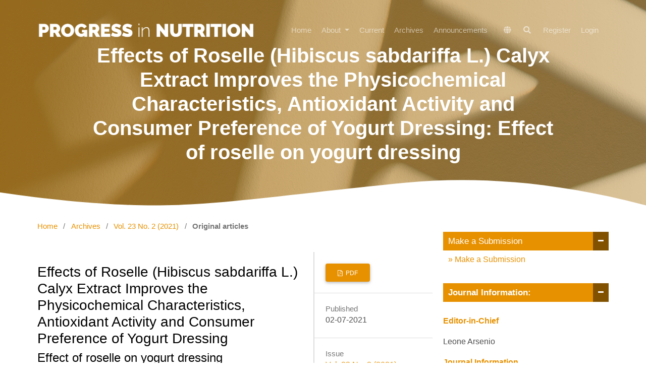

--- FILE ---
content_type: text/html; charset=utf-8
request_url: https://www.mattioli1885journals.com/index.php/progressinnutrition/article/view/8792
body_size: 12846
content:
<!DOCTYPE html>
<html lang="en" xml:lang="en">
<head>
	<meta charset="utf-8">
	<meta name="viewport" content="width=device-width, initial-scale=1.0">
	<title>
		Effects of Roselle (Hibiscus sabdariffa L.) Calyx Extract Improves the Physicochemical Characteristics, Antioxidant Activity and Consumer Preference of Yogurt Dressing: Effect of roselle on yogurt dressing
							| Progress in Nutrition
			</title>

	
<meta name="generator" content="Open Journal Systems 3.4.0.8">
<link rel="schema.DC" href="https://purl.org/dc/elements/1.1/" />
<meta name="DC.Creator.PersonalName" content="So Yeon  Shin"/>
<meta name="DC.Creator.PersonalName" content="Hyeonbin Oh"/>
<meta name="DC.Creator.PersonalName" content="Ki Youeng  Joung"/>
<meta name="DC.Creator.PersonalName" content="Si Yeon  Kim"/>
<meta name="DC.Creator.PersonalName" content="Young Soon Kim"/>
<meta name="DC.Date.created" scheme="ISO8601" content="2021-07-02"/>
<meta name="DC.Date.dateSubmitted" scheme="ISO8601" content="2019-08-21"/>
<meta name="DC.Date.issued" scheme="ISO8601" content="2021-07-02"/>
<meta name="DC.Date.modified" scheme="ISO8601" content="2021-07-02"/>
<meta name="DC.Description" xml:lang="en" content="Roselle (Hibiscus sabdariffa L.) calyx is rich in anthocyanins, organic acids, and other phenolic compounds. In the present study, Roselle calyx extracts at varying concentrations were used as supplement in yogurt dressing, and physiochemical characteristics, antioxidant activity, and consumer preference were investigated. Control yogurt dressing was made with lemon juice, and four samples were prepared with different concentrations of Roselle calyx extracts (5 g/100 mL, 10 g/100 mL, 15 g/100 mL, and 20 g/100 mL). As the concentration of the Roselle calyx extract supplement increased, the pH of the dressing decreased. Higher concentration of Roselle calyx extract supplement resulted in increased total soluble solids content, viscosity, redness, and total polyphenol and flavonoid content of the dressing. ABTS and DPPH radical scavenging activity increased with increasing concentration of the added extract. Consumer preference test rated dressings made with 15 g/100 mL and 20 g/100 mL of Roselle calyx extracts with higher scores than control. Our results suggest 15 g/100 mL ~ 20 g/100 mL of Roselle calyx extract as the optimal concentration for preparation of yogurt dressing. Roselle calyx as a natural pigment and antioxidant is a useful ingredient in food industry."/>
<meta name="DC.Format" scheme="IMT" content="application/pdf"/>
<meta name="DC.Identifier" content="8792"/>
<meta name="DC.Identifier.pageNumber" content="e2021065"/>
<meta name="DC.Identifier.DOI" content="10.23751/pn.v23i2.8792"/>
<meta name="DC.Identifier.URI" content="https://www.mattioli1885journals.com/index.php/progressinnutrition/article/view/8792"/>
<meta name="DC.Language" scheme="ISO639-1" content="en"/>
<meta name="DC.Rights" content="Copyright (c) 2020 Progress in Nutrition"/>
<meta name="DC.Source" content="Progress in Nutrition"/>
<meta name="DC.Source.ISSN" content="1129-8723"/>
<meta name="DC.Source.Issue" content="2"/>
<meta name="DC.Source.Volume" content="23"/>
<meta name="DC.Source.URI" content="https://www.mattioli1885journals.com/index.php/progressinnutrition"/>
<meta name="DC.Subject" xml:lang="en" content="antioxidant activity, consumer preference test, quality, roselle calyx extract, yogurt dressing,"/>
<meta name="DC.Title" content="Effects of Roselle (Hibiscus sabdariffa L.) Calyx Extract Improves the Physicochemical Characteristics, Antioxidant Activity and Consumer Preference of Yogurt Dressing: Effect of roselle on yogurt dressing"/>
<meta name="DC.Type" content="Text.Serial.Journal"/>
<meta name="DC.Type.articleType" content="Original articles"/>
<meta name="gs_meta_revision" content="1.1"/>
<meta name="citation_journal_title" content="Progress in Nutrition"/>
<meta name="citation_journal_abbrev" content="Progr Nutr"/>
<meta name="citation_issn" content="1129-8723"/> 
<meta name="citation_author" content="So Yeon  Shin"/>
<meta name="citation_author_institution" content="Department of Food and Nutrition, Korea University"/>
<meta name="citation_author" content="Hyeonbin Oh"/>
<meta name="citation_author_institution" content="Department of Food and Nutrition, Korea University"/>
<meta name="citation_author" content="Ki Youeng  Joung"/>
<meta name="citation_author_institution" content="Department of Food and Nutrition, Korea University"/>
<meta name="citation_author" content="Si Yeon  Kim"/>
<meta name="citation_author_institution" content="Department of Food and Nutrition, Korea University"/>
<meta name="citation_author" content="Young Soon Kim"/>
<meta name="citation_author_institution" content="Department of Food and Nutrition, Korea University"/>
<meta name="citation_title" content="Effects of Roselle (Hibiscus sabdariffa L.) Calyx Extract Improves the Physicochemical Characteristics, Antioxidant Activity and Consumer Preference of Yogurt Dressing: Effect of roselle on yogurt dressing"/>
<meta name="citation_language" content="en"/>
<meta name="citation_date" content="2021/07/02"/>
<meta name="citation_volume" content="23"/>
<meta name="citation_issue" content="2"/>
<meta name="citation_firstpage" content="e2021065"/>
<meta name="citation_lastpage" content="e2021065"/>
<meta name="citation_doi" content="10.23751/pn.v23i2.8792"/>
<meta name="citation_abstract_html_url" content="https://www.mattioli1885journals.com/index.php/progressinnutrition/article/view/8792"/>
<meta name="citation_abstract" xml:lang="en" content="Roselle (Hibiscus sabdariffa L.) calyx is rich in anthocyanins, organic acids, and other phenolic compounds. In the present study, Roselle calyx extracts at varying concentrations were used as supplement in yogurt dressing, and physiochemical characteristics, antioxidant activity, and consumer preference were investigated. Control yogurt dressing was made with lemon juice, and four samples were prepared with different concentrations of Roselle calyx extracts (5 g/100 mL, 10 g/100 mL, 15 g/100 mL, and 20 g/100 mL). As the concentration of the Roselle calyx extract supplement increased, the pH of the dressing decreased. Higher concentration of Roselle calyx extract supplement resulted in increased total soluble solids content, viscosity, redness, and total polyphenol and flavonoid content of the dressing. ABTS and DPPH radical scavenging activity increased with increasing concentration of the added extract. Consumer preference test rated dressings made with 15 g/100 mL and 20 g/100 mL of Roselle calyx extracts with higher scores than control. Our results suggest 15 g/100 mL ~ 20 g/100 mL of Roselle calyx extract as the optimal concentration for preparation of yogurt dressing. Roselle calyx as a natural pigment and antioxidant is a useful ingredient in food industry."/>
<meta name="citation_keywords" xml:lang="en" content="antioxidant activity, consumer preference test, quality, roselle calyx extract, yogurt dressing,"/>
<meta name="citation_pdf_url" content="https://www.mattioli1885journals.com/index.php/progressinnutrition/article/download/8792/9275"/>
<link rel="alternate" type="application/atom+xml" href="https://www.mattioli1885journals.com/index.php/progressinnutrition/gateway/plugin/WebFeedGatewayPlugin/atom">
<link rel="alternate" type="application/rdf+xml" href="https://www.mattioli1885journals.com/index.php/progressinnutrition/gateway/plugin/WebFeedGatewayPlugin/rss">
<link rel="alternate" type="application/rss+xml" href="https://www.mattioli1885journals.com/index.php/progressinnutrition/gateway/plugin/WebFeedGatewayPlugin/rss2">
	<link rel="stylesheet" href="https://www.mattioli1885journals.com/index.php/progressinnutrition/$$$call$$$/page/page/css?name=stylesheetless" type="text/css" /><style type="text/css">.hero-section { background: center / cover no-repeat url("https://www.mattioli1885journals.com/public/journals/7/homepageImage_en.jpg");}</style><link rel="stylesheet" href="https://www.mattioli1885journals.com/index.php/progressinnutrition/$$$call$$$/page/page/css?name=stylesheetless_new" type="text/css" /><link rel="stylesheet" href="https://www.mattioli1885journals.com/index.php/progressinnutrition/$$$call$$$/page/page/css?name=stylesheet" type="text/css" /><link rel="stylesheet" href="https://www.mattioli1885journals.com/lib/pkp/styles/fontawesome/fontawesome.css?v=3.4.0.8" type="text/css" /><link rel="stylesheet" href="https://www.mattioli1885journals.com/plugins/themes/material/vendor/fontawesome/css/all.min.css?v=3.4.0.8" type="text/css" /><link rel="stylesheet" href="https://www.mattioli1885journals.com/plugins/themes/material/vendor/mdb/css/mdb.min.css?v=3.4.0.8" type="text/css" /><link rel="stylesheet" href="https://www.mattioli1885journals.com/plugins/themes/material/vendor/aos/aos.css?v=3.4.0.8" type="text/css" /><link rel="stylesheet" href="https://www.mattioli1885journals.com/plugins/themes/material/vendor/swiper/swiper-bundle.min.css?v=3.4.0.8" type="text/css" /><link rel="stylesheet" href="https://www.mattioli1885journals.com/index.php/progressinnutrition/$$$call$$$/page/page/css?name=my-custom-layout-new" type="text/css" /><link rel="stylesheet" href="https://www.mattioli1885journals.com/plugins/generic/onlineFirst/css/paginationStyle.css?v=3.4.0.8" type="text/css" /><link rel="stylesheet" href="https://www.mattioli1885journals.com/plugins/generic/citations/css/citations.css?v=3.4.0.8" type="text/css" /><link rel="stylesheet" href="https://www.mattioli1885journals.com/plugins/generic/doiInSummary/styles/doi.css?v=3.4.0.8" type="text/css" /><link rel="stylesheet" href="https://www.mattioli1885journals.com/plugins/generic/webOfScience/styles/wos.css?v=3.4.0.8" type="text/css" /><link rel="stylesheet" href="https://www.mattioli1885journals.com/plugins/generic/citationStyleLanguage/css/citationStyleLanguagePlugin.css?v=3.4.0.8" type="text/css" />


</head>

<body class="pkp_page_article pkp_op_view has_site_logo" dir="ltr">

	<!-- ======= Header ======= -->
	<header id="header" class="fixed-top d-flex align-items-center">
  		    <div class="container d-flex justify-content-between align-items-center">
    	<div class="logo">
    						<a href="https://www.mattioli1885journals.com/index.php/progressinnutrition/index" class="navbar-brand _is_img">
					<img
						src="https://www.mattioli1885journals.com/public/journals/7/pageHeaderLogoImage_en.png"
						width="2000"
						height="313"
													alt="ss"
												class="img-fluid"
						>
				</a>
					</div>

		<nav id="navbar" class="navbar navbar-dark flex-row shadow-0">
			
											<ul id="_navigationPrimary" class="_pkp_navigation_primary navbar-nav ml-auto">

								<li class=" nav-item">
														<a href="https://www.mattioli1885journals.com/index.php/progressinnutrition/index" class="nav-link">
						Home
					</a>
							</li>
								<li class=" nav-item">
									<div class="dropdown">
						<a
							href="https://www.mattioli1885journals.com/index.php/progressinnutrition/about"
							class="dropdown-toggle nav-link"
							type="button"
							id="_navigationPrimary"
							data-mdb-toggle="dropdown"
							aria-expanded="false" >
							About
						</a>
						<ul
							class="dropdown-menu dropdown-menu-xxl-end dropdown-menu-light"
							aria-labelledby="_navigationPrimary">
																								<li class="">
										<a
											href="https://www.mattioli1885journals.com/index.php/progressinnutrition/about"
											class="dropdown-item">
											About the Journal
										</a>
									</li>
																																<li class="">
										<a
											href="https://www.mattioli1885journals.com/index.php/progressinnutrition/publicationfee"
											class="dropdown-item">
											Article Processing Charge (APC)
										</a>
									</li>
																																<li class="">
										<a
											href="https://www.mattioli1885journals.com/index.php/progressinnutrition/about/submissions"
											class="dropdown-item">
											Submissions
										</a>
									</li>
																																<li class="">
										<a
											href="https://www.mattioli1885journals.com/index.php/progressinnutrition/Publons"
											class="dropdown-item">
											For Reviewers Publons
										</a>
									</li>
																																<li class="">
										<a
											href="http://mattioli1885journals.com/index.php/progressinnutrition/about/submissions"
											class="dropdown-item">
											Guidelines
										</a>
									</li>
																																<li class="">
										<a
											href="https://www.mattioli1885journals.com/index.php/progressinnutrition/about/editorialTeam"
											class="dropdown-item">
											Editorial Team
										</a>
									</li>
																																<li class="">
										<a
											href="https://www.mattioli1885journals.com/index.php/progressinnutrition/about/contact"
											class="dropdown-item">
											Contact
										</a>
									</li>
																					</ul>
					</div>
							</li>
								<li class=" nav-item">
														<a href="https://www.mattioli1885journals.com/index.php/progressinnutrition/issue/current" class="nav-link">
						Current
					</a>
							</li>
								<li class=" nav-item">
														<a href="https://www.mattioli1885journals.com/index.php/progressinnutrition/issue/archive" class="nav-link">
						Archives
					</a>
							</li>
								<li class=" nav-item">
														<a href="https://www.mattioli1885journals.com/index.php/progressinnutrition/announcement" class="nav-link">
						Announcements
					</a>
							</li>
			</ul>

			
      	</nav><!-- .navbar -->

      	<nav class="navbar navbar-expand-lg navbar-dark scrolling-navbar d-flex flex-column shadow-0">
			<div class="container">
				<div class="navbar-collapse d-flex justify-content-end">
					
<ul class="navbar-nav mr-auto flex-row ">
		<li class="nav-item ">
		<div class="dropdown">
							<a href="#" class="nav-link" type="button" id="dropdownSidebar" data-mdb-toggle="dropdown" aria-expanded="false">
					<i class="fas fa-globe"></i>
				</a>
						<ul class="dropdown-menu dropdown-menu-xxl-end dropdown-menu-light" aria-labelledby="dropdownSidebar">
									<li class="locale_0" lang="0">
						<a href="https://www.mattioli1885journals.com/index.php/progressinnutrition/user/setLocale?source=%2Findex.php%2Fprogressinnutrition%2Farticle%2Fview%2F8792" class="dropdown-item">
							en
						</a>
					</li>
							</ul>
		</div>
	</li>

		<li class=" nav-item">
					<a href="https://www.mattioli1885journals.com/index.php/progressinnutrition/search" class="nav-link mx-1">
				<i class="fas fa-search"></i>
			</a>
			</li>
</ul>											<ul id="_navigationUser" class="_pkp_navigation_user flex-row justify-content-end navbar-nav ml-auto">

								<li class="profile px-2 px-md-0 nav-item">
														<a href="https://www.mattioli1885journals.com/index.php/progressinnutrition/user/register" class="nav-link">
						Register
					</a>
							</li>
								<li class="profile px-2 px-md-0 nav-item">
														<a href="https://www.mattioli1885journals.com/index.php/progressinnutrition/login" class="nav-link">
						Login
					</a>
							</li>
										</ul>

				</div>
			</div>
		</nav>
      	<button
    type="button"
    class="navbar-toggler text-white d-lg-none"
    data-mdb-toggle="modal"
    data-mdb-target="#exampleModal">
	<i class="fas fa-bars"></i>
</button>

<!-- Modal -->
<div class="modal fade" id="exampleModal" tabindex="-1" aria-labelledby="exampleModalLabel" aria-hidden="true">
	<div class="modal-dialog">
		<div class="modal-content">
			<div class="modal-header">
				<h5 class="modal-title" id="exampleModalLabel"></h5>
				<button type="button" class="btn-close" data-mdb-dismiss="modal" aria-label="Close"></button>
			</div>
			<div class="modal-body">
	      		<div>
		      		
																	<ul id="_navigationPrimary" class="_pkp_navigation_primary d-block navbar-nav ml-auto">

								<li class="text-dark nav-item">
														<a href="https://www.mattioli1885journals.com/index.php/progressinnutrition/index" class="nav-link">
						Home
					</a>
							</li>
								<li class="text-dark nav-item">
									<div class="dropdown">
						<a
							href="https://www.mattioli1885journals.com/index.php/progressinnutrition/about"
							class="dropdown-toggle nav-link"
							type="button"
							id="_navigationPrimary"
							data-mdb-toggle="dropdown"
							aria-expanded="false" >
							About
						</a>
						<ul
							class="dropdown-menu dropdown-menu-xxl-end dropdown-menu-light"
							aria-labelledby="_navigationPrimary">
																								<li class="text-dark">
										<a
											href="https://www.mattioli1885journals.com/index.php/progressinnutrition/about"
											class="dropdown-item">
											About the Journal
										</a>
									</li>
																																<li class="text-dark">
										<a
											href="https://www.mattioli1885journals.com/index.php/progressinnutrition/publicationfee"
											class="dropdown-item">
											Article Processing Charge (APC)
										</a>
									</li>
																																<li class="text-dark">
										<a
											href="https://www.mattioli1885journals.com/index.php/progressinnutrition/about/submissions"
											class="dropdown-item">
											Submissions
										</a>
									</li>
																																<li class="text-dark">
										<a
											href="https://www.mattioli1885journals.com/index.php/progressinnutrition/Publons"
											class="dropdown-item">
											For Reviewers Publons
										</a>
									</li>
																																<li class="text-dark">
										<a
											href="http://mattioli1885journals.com/index.php/progressinnutrition/about/submissions"
											class="dropdown-item">
											Guidelines
										</a>
									</li>
																																<li class="text-dark">
										<a
											href="https://www.mattioli1885journals.com/index.php/progressinnutrition/about/editorialTeam"
											class="dropdown-item">
											Editorial Team
										</a>
									</li>
																																<li class="text-dark">
										<a
											href="https://www.mattioli1885journals.com/index.php/progressinnutrition/about/contact"
											class="dropdown-item">
											Contact
										</a>
									</li>
																					</ul>
					</div>
							</li>
								<li class="text-dark nav-item">
														<a href="https://www.mattioli1885journals.com/index.php/progressinnutrition/issue/current" class="nav-link">
						Current
					</a>
							</li>
								<li class="text-dark nav-item">
														<a href="https://www.mattioli1885journals.com/index.php/progressinnutrition/issue/archive" class="nav-link">
						Archives
					</a>
							</li>
								<li class="text-dark nav-item">
														<a href="https://www.mattioli1885journals.com/index.php/progressinnutrition/announcement" class="nav-link">
						Announcements
					</a>
							</li>
			</ul>

					
				</div>

				<hr/>

				<div>
					
<ul class="navbar-nav mr-auto flex-row d-block">
		<li class="nav-item mx-0">
		<div class="dropdown">
							<a href="#" class="nav-link dropdown-toggle" type="button" id="dropdownSidebar" data-mdb-toggle="dropdown" aria-expanded="false">
					Language
				</a>
						<ul class="dropdown-menu dropdown-menu-xxl-end dropdown-menu-light" aria-labelledby="dropdownSidebar">
									<li class="locale_0" lang="0">
						<a href="https://www.mattioli1885journals.com/index.php/progressinnutrition/user/setLocale?source=%2Findex.php%2Fprogressinnutrition%2Farticle%2Fview%2F8792" class="dropdown-item">
							en
						</a>
					</li>
							</ul>
		</div>
	</li>

		<li class="mx-0 nav-item">
					<a href="https://www.mattioli1885journals.com/index.php/progressinnutrition/search" class="nav-link">
				Search
			</a>
			</li>
</ul>											<ul id="_navigationUser" class="_pkp_navigation_user d-block navbar-nav ml-auto">

								<li class="profile text-dark nav-item">
														<a href="https://www.mattioli1885journals.com/index.php/progressinnutrition/user/register" class="nav-link">
						Register
					</a>
							</li>
								<li class="profile text-dark nav-item">
														<a href="https://www.mattioli1885journals.com/index.php/progressinnutrition/login" class="nav-link">
						Login
					</a>
							</li>
										</ul>

				</div>
			</div>
			<div class="modal-footer">
				
			</div>
		</div>
	</div>
</div>    </div>
  </header><!-- End Header -->

  


		
		<div class="mainWrapper">
	<main class="" role="main">
		<a id="pkp_content_main"></a>

				
			<section class="hero-section inner-page">
			  <div class="wave">

			    <svg width="1920px" height="90px" viewBox="0 0 1920 90" version="1.1" xmlns="http://www.w3.org/2000/svg" xmlns:xlink="http://www.w3.org/1999/xlink">
			      <g id="Page-1" stroke="none" stroke-width="1" fill="none" fill-rule="evenodd">
			        <g id="Apple-TV" transform="translate(0.000000, -402.000000)" fill="#FFFFFF">
			          <path d="M0,439.134243 C175.04074,464.89273 327.944386,477.771974 458.710937,477.771974 C654.860765,477.771974 870.645295,442.632362 1205.9828,410.192501 C1429.54114,388.565926 1667.54687,411.092417 1920,477.771974 L1920,667 L1017.15166,667 L0,667 L0,439.134243 Z" id="Path"></path>
			        </g>
			      </g>
			    </svg>

			  </div>

			  <div class="container">
			    <div class="row align-items-center">
			      <div class="col-12">
			        <div class="row justify-content-center">
			          <div class="col-md-10 text-center hero-text">
			            <h1 data-aos="fade-up" data-aos-delay="">Effects of Roselle (Hibiscus sabdariffa L.) Calyx Extract Improves the Physicochemical Characteristics, Antioxidant Activity and Consumer Preference of Yogurt Dressing: Effect of roselle on yogurt dressing</h1>
			            <p class="mb-5" data-aos="fade-up" data-aos-delay="100"></p>
			          </div>
			        </div>
			      </div>
			    </div>
			  </div>

			</section>
		
<div class="page page_article">
			<nav class="cmp_breadcrumbs" role="navigation" aria-label="You are here:">
	<ol>
		<li>
			<a href="https://www.mattioli1885journals.com/index.php/progressinnutrition/index">
				Home
			</a>
			<span class="separator">/</span>
		</li>
		<li>
			<a href="https://www.mattioli1885journals.com/index.php/progressinnutrition/issue/archive">
				Archives
			</a>
			<span class="separator">/</span>
		</li>
					<li>
				<a href="https://www.mattioli1885journals.com/index.php/progressinnutrition/issue/view/765">
					Vol. 23 No. 2 (2021)
				</a>
				<span class="separator">/</span>
			</li>
				<li class="current" aria-current="page">
			<span aria-current="page">
									Original articles
							</span>
		</li>
	</ol>
</nav>
	
		  	 <article class="obj_article_details">

		
	<div class="d-md-flex">
		<div class="main_entry">
			<section class="item">
				<h3 class="page_title">
					Effects of Roselle (Hibiscus sabdariffa L.) Calyx Extract Improves the Physicochemical Characteristics, Antioxidant Activity and Consumer Preference of Yogurt Dressing
				</h3>

									<h4 class="subtitle">
						Effect of roselle on yogurt dressing
					</h4>
							</section> 

							<section class="item authors">
					<h2 class="pkp_screen_reader">Authors</h2>
					<ul class="authors">
											<li>
							<span class="name">
								So Yeon  Shin
							</span>
															<span class="affiliation">
									Department of Food and Nutrition, Korea University
																	</span>
																				</li>
											<li>
							<span class="name">
								Hyeonbin Oh
							</span>
															<span class="affiliation">
									Department of Food and Nutrition, Korea University
																	</span>
																				</li>
											<li>
							<span class="name">
								Ki Youeng  Joung
							</span>
															<span class="affiliation">
									Department of Food and Nutrition, Korea University
																	</span>
																				</li>
											<li>
							<span class="name">
								Si Yeon  Kim
							</span>
															<span class="affiliation">
									Department of Food and Nutrition, Korea University
																	</span>
																				</li>
											<li>
							<span class="name">
								Young Soon Kim
							</span>
															<span class="affiliation">
									Department of Food and Nutrition, Korea University
																	</span>
																				</li>
										</ul>
				</section>
			
						
									<section class="item keywords">
				<h4 class="_label">
										Keywords:
				</h4>
				<span class="value">
											antioxidant activity, consumer preference test, quality, roselle calyx extract, yogurt dressing,									</span>
			</section>
			
										<section class="item abstract">
					<h4 class="_label">Abstract</h4>
					<p>Roselle (<em>Hibiscus sabdariffa</em> L.) calyx is rich in anthocyanins, organic acids, and other phenolic compounds. In the present study, Roselle calyx extracts at varying concentrations were used as supplement in yogurt dressing, and physiochemical characteristics, antioxidant activity, and consumer preference were investigated. Control yogurt dressing was made with lemon juice, and four samples were prepared with different concentrations of Roselle calyx extracts (5 g/100 mL, 10 g/100 mL, 15 g/100 mL, and 20 g/100 mL). As the concentration of the Roselle calyx extract supplement increased, the pH of the dressing decreased. Higher concentration of Roselle calyx extract supplement resulted in increased total soluble solids content, viscosity, redness, and total polyphenol and flavonoid content of the dressing. ABTS and DPPH radical scavenging activity increased with increasing concentration of the added extract. Consumer preference test rated dressings made with 15 g/100 mL and 20 g/100 mL of Roselle calyx extracts with higher scores than control. Our results suggest 15 g/100 mL ~ 20 g/100 mL of Roselle calyx extract as the optimal concentration for preparation of yogurt dressing. Roselle calyx as a natural pigment and antioxidant is a useful ingredient in food industry.</p>
				</section>
			
			

																																															
										<section class="item references">
					<h2 class="label">
						References
					</h2>
					<div class="value">
													References<br />
1. Aurelio DL, Edgardo RG, Navarro-Galindo S. Thermal kinetic degradation of anthocyanins in a roselle (Hibiscus sabdariffa L. cv. &#039;Criollo&#039;) infusion. Int J Food Sci Technol 2018; 43:322-325<br />
2. Morton J. Roselle, in fruits of warm climates. Florida Flair Books, 1987; Miami<br />
3. Jung EK, Kim YJ, Joo NM. Physicochemical properties and antimicrobial activity of roselle (Hibiscus sabdariffa L.). J Sci Food Agric 2013; 93:3769-3776<br />
4. Chewonarin T, Kinouchi T, Kataoka K, Arimochi H, Kuwahara T, Vinitketkumnuen U, Ohnishi Y. Effects of roselle (Hibiscus sabdariffa Linn.), a Thai medicinal plant, on the mutagenicity of various known mutagens in Salmonella typhimurium and on formation of aberrant crypt foci induced by the colon carcinogens azoxymethane and 2-amino-1-methyl-6-phenylimidazo[4,5-b]pyridine in F344 rats. Food Chem Toxicol 1999; 37:591-601<br />
5. Haji Faraji M, Haji Tarkhani AH. The effect of sour tea (Hibiscus sabdariffa) on essential hypertension. J Ethnopharmacol 1999; 65:231-236<br />
6. Tee PL, Yusof S, Mohamed S, Aimi Umar N, Mohamed Mustapha N. Effect of roselle (Hibiscus sabdariffa L.) on serum lipids of sprague dawley rats. Nutr Food Sci 2002; 32:190-196<br />
7. Ajay M, Chai HJ, Mustafa AM, Gilani AH, Mustafa MR. Mechanisms of the anti-hypertensive effect of Hibiscus sabdariffa L. calyces. J Ethnopharmacology 2007; 109:388-393<br />
8. Nnamonu EI, Ejere VC, Ejim AO, Echi PC, Egbuji JV, Eze TR, Eyo JE. Effects of Hibiscus sabdariffa calyces aqueous extract on serum cholesterol, body weight and liver biomarkers of Rattus novergicus. International Journal of Indigenous Medicinal Plants 2013; 46:1405-1411<br />
9. Mensah JK, Golomeke. Antioxidant and antimicrobial activities of the extracts of the Calyx of Hibiscus Sabdariffa Linn. Curr Sci Perspect 2015; 1:69-76<br />
10. Du C, Francis F. Anthocyanins of roselle (Hibiscus sabdariffa, L.). J Food Sci 1973; 38:810-812<br />
11. Clydesdale F, Main J, Francis F. Roselle (Hibiscus sabdariffa L.) anthocyanins as colorants for beverages and gelatin desserts. J Food Prot 1979; 42:204-207<br />
12. Alobo AP, Offonry SU. Characteristics of coloured wine produced from roselle (Hibiscus sabdariffa) calyx extract. J Inst Brew 2009; 115:91-94<br />
13. Moldi JI, Elema GN, Ozumba AU, Oluwole OB, Maiyaki OM, Onyibe J, Onuh LI. Production and evaluation of jam from roselle calyx extract. Niger Food J 2011; 29:90-93 <br />
14. Hwang SJ, Jung EK, Joo NM. Processing optimization and quality characteristics of low-fat yogurt prepared with roselle. Korean J Food Culture 2013; 28:392-400<br />
15. Abdel-Moemin AR. Effect of roselle calyces extract on the chemical and sensory properties of functional cupcakes. Food Sci Hum Wellness 2016; 5:230-237<br />
16. Adolfsson O, Meydani SN, Russell, RM. Yogurt and gut function. Am J Cli Nutr 2004; 80:245-256<br />
17. Tremblay A, Panahi S. Yogurt consumption as a signature of a healthy diet and lifestyle. J Nutr 2017; 147:1476S-1480S<br />
18. Zemel MB. Role of dietary calcium and dairy products in modulating adiposity. Lipids 2003; 38:139-146 <br />
19. Lorea Baroja M, Kirjavainen PV, Hekmat S, Reid G. Anti-inflammatory effects of probiotic yogurt in inflammatory bowel disease patients. Clin Exp Immunol 2007; 149:470-479<br />
20. Mohamadshahi M, Veissi M, Haidari F, Shahbazian H, Kaydani GA, Mohammadi F. Effects of probiotic yogurt consumption on inflammatory biomarkers in patients with type 2 diabetes. 2014; Biolmpacts: BI 4:83<br />
21. Kim GM, Shin JH, Kang MJ, Yang SM, Sung NJ. Preparation and characteristics of yogurt added with garlic powder. J Agric Life Sci 2010; 44:49-56<br />
22. Jung HA, Park SH, Kim AN. Quality characteristics of ginger salad dressing. Culi Sci Hos Res 2013; 19:167-175<br />
23. Bing, DJ, Lee JH, Chun SS. Quality characteristics and antioxidant activity of salad dressings prepared with wild grape powder during storage. J Korean Soc Food Sci Nutr 2015; 44:250-259<br />
24. Lee WG, Lee JA. Quality characteristics of yogurt dressing prepared with Blueberry juice. Culi Sci &amp; Hos Res 2012; 18:255-265<br />
25. Singleton VL, Rossi JA. Colorimetry of total phenolics with phosphomolybdic-phosphotungstic acid reagents. Am J Enol Viticult 1965; 16:144-158<br />
26. Lee DH, Hong JH. Physicochemical properties and antioxidant activities of fermented mulberry by lactic acid bacteria. J Korean Soc Food Sci Nutr 2016; 45:202-208<br />
27. Choi Y, Lee SM, Chun J, Lee HB, Lee J. Influence of heat treatment on the antioxidant activities and polyphenolic compounds of Shiitake (Lentinus edodes) mushroom. Food Chem 2006; 99:381-387<br />
28. Molyneux P. The use of the stable free radical diphenylpicrylhydrazyl (DPPH) for estimating antioxidant activity. Songklanakarin J Sci Technol 2004; 26:211-219<br />
29. Park KB, Kwon SY, Moon JH. Quality characteristics of Aronia (Aronia melanocarpa) juice added yogurt dressing. Culi Sci &amp; Hos Res 2015; 21:206-217<br />
30. Jackman RL, Yada RY, Tung MA, Speers R. Anthocyanins as food colorants—a review. J Food Biochem 1987; 11:201-247<br />
31. Wong PK, Yusof S, Ghazali HM, Che Man YB. Physico-chemical characteristics of roselle (Hibiscus sabdariffa L.). Nutr Food Sci 2002; 32:68-73<br />
32. Szczesniak AS. Classification of textural characteristics. J Food Sci 1963; 28:385-389<br />
33. Ku SK, Choi HY. Antioxidant activity and quality characteristics of red ginseng sweet jelly (Yanggaeng). Korean J Food Cookery Sci 2009; 25:219-226<br />
34. Kim KB, Lee JY, Park JS, Choi SK. Quality characteristics of vanilla sauce with various levels of sugar. J Korean FoodService Ind 2009; 5:89-101<br />
35. Güven M, Karaca O. The effects of varying sugar content and fruit concentration on the physical properties of vanilla and fruit ice‐cream‐type frozen yogurts. Int J Dairy Technol 2002; 55:27-31<br />
36. Brandi ML. Flavonoids: biochemical effects and therapeutic applications. Bone and Mineral 1992; 19:S3-S14<br />
37. Scalbert A, Johnson IT, Saltmarsh M. Polyphenols: antioxidants and beyond. The American Journal of Clinical Nutrition 2005; 81:215S-217S<br />
38. Abou-Arab AA., Abu-Salem FM, Abou-Arab EA. Physico-chemical properties of natural pigments (anthocyanin) extracted from Roselle calyces (Hibiscus subdariffa). J Am Sci 2011; 7:445-456<br />
39. Tsai PJ &amp; Huang HP. Effect of polymerization on the antioxidant capacity of anthocyanins in Roselle. Food Research International 2004; 37:313-318 <br />
40. Floegel A, Kim DO, Chung SJ, Koo SI, Chun OK. Comparison of ABTS/DPPH assays to measure antioxidant capacity in popular antioxidant-rich US foods. J Food Compo Anal 2011; 24:1043-1048<br />
41. Gregoris E, Pereira Lima GP, Fabris S, Bertelle M, Sicari M, Stevanato R. Antioxidant properties of Brazilian tropical fruits by correlation between different assays. Biomed Res Int. 2013 https://doi.org/10.1155/2013/132759 <br />
42. Park JY, Lee SH, Park KB. Quality characteristics of yogurt dressing added with Bokbunja (Rubus coreanus Miquel) juice. Culi Sci Hos Res 2013; 19:23-35<br />
43. Park KB. Quality characteristics of yogurt dressing added with Mulberry juice. Culi Sci Hos Res 2014; 20:1-13<br />
44. Shin SY, Song KY, O HB, Joung KY, Kim YS. Quality characteristics and antioxidant activities of sulgidduck with roselle (Hibiscus sabdariffa L.) calyx powder. Korean J Food Nutr 2017; 30:226-235
											</div>
				</section>
			
		</div><!-- .main_entry -->

		<div class="entry_details"> 
						
										<div class="item galleys">
					<h2 class="pkp_screen_reader">
						Downloads
					</h2>
					<ul class="value galleys_links">
													<li>
								
	
							

<a class="obj_galley_link btn btn-primary  pdf" href="https://www.mattioli1885journals.com/index.php/progressinnutrition/article/view/8792/9275">

		
	PDF

	</a>
							</li>
											</ul>
				</div>
						
						<div class="item published">
				<section class="sub_item">
					<h2 class="label">
						Published
					</h2>
					<div class="value">
																			<span>02-07-2021</span>
																	</div>
				</section>
							</div>
			
										<div class="item issue">

											<section class="sub_item">
							<h2 class="label">
								Issue
							</h2>
							<div class="value">
								<a class="title" href="https://www.mattioli1885journals.com/index.php/progressinnutrition/issue/view/765">
									Vol. 23 No. 2 (2021)
								</a>
							</div>
						</section>
					
											<section class="sub_item">
							<h2 class="label">
								Section
							</h2>
							<div class="value">
								Original articles
							</div>
						</section>
					
									</div>
			
						
										<div class="item copyright">
					<h2 class="label">
						License
					</h2>
										<p>This is an Open Access article distributed under the terms of the Creative Commons Attribution License (<a href="https://creativecommons.org/licenses/by-nc/4.0" target="_blank" rel="noopener">https://creativecommons.org/licenses/by-nc/4.0</a>) which permits unrestricted use, distribution, and reproduction in any medium, provided the original work is properly cited.</p>
<p><strong>Transfer of Copyright and Permission to Reproduce Parts of Published Papers.</strong> <br />Authors retain the copyright for their published work. No formal permission will be required to reproduce parts (tables or illustrations) of published papers, provided the source is quoted appropriately and reproduction has no commercial intent. <strong>Reproductions with commercial intent will require written permission and payment of royalties.</strong></p>
<p> </p>
<p><a href="http://creativecommons.org/licenses/by-nc/4.0/" rel="license"><img style="border-width: 0;" src="https://i.creativecommons.org/l/by-nc/4.0/88x31.png" alt="Creative Commons License" /></a><br />This work is licensed under a <a href="http://creativecommons.org/licenses/by-nc/4.0/" rel="license">Creative Commons Attribution-NonCommercial 4.0 International License</a>.</p>
				</div>
			
				<div class="item citation">
		<section class="sub_item citation_display">
			<h2 class="label">
				How to Cite
			</h2>
			<div class="value">
				<div id="citationOutput" role="region" aria-live="polite">
					<div class="csl-bib-body">
  <div class="csl-entry"><div class="csl-left-margin">1.</div><div class="csl-right-inline">Shin SY, Oh H, Joung KY, Kim SY, Kim YS. Effects of Roselle (Hibiscus sabdariffa L.) Calyx Extract Improves the Physicochemical Characteristics, Antioxidant Activity and Consumer Preference of Yogurt Dressing: Effect of roselle on yogurt dressing. Progr Nutr [Internet]. 2021 Jul. 2 [cited 2026 Jan. 18];23(2):e2021065. Available from: <a href="https://www.mattioli1885journals.com/index.php/progressinnutrition/article/view/8792">https://www.mattioli1885journals.com/index.php/progressinnutrition/article/view/8792</a></div></div>
</div>
				</div>
				<div class="citation_formats">
					<button class="citation_formats_button label" aria-controls="cslCitationFormats" aria-expanded="false" data-csl-dropdown="true">
						More Citation Formats
					</button>
					<div id="cslCitationFormats" class="citation_formats_list" aria-hidden="true">
						<ul class="citation_formats_styles">
															<li>
									<a
											rel="nofollow"
											aria-controls="citationOutput"
											href="https://www.mattioli1885journals.com/index.php/progressinnutrition/citationstylelanguage/get/acm-sig-proceedings?submissionId=8792&amp;publicationId=6048&amp;issueId=765"
											data-load-citation
											data-json-href="https://www.mattioli1885journals.com/index.php/progressinnutrition/citationstylelanguage/get/acm-sig-proceedings?submissionId=8792&amp;publicationId=6048&amp;issueId=765&amp;return=json"
									>
										ACM
									</a>
								</li>
															<li>
									<a
											rel="nofollow"
											aria-controls="citationOutput"
											href="https://www.mattioli1885journals.com/index.php/progressinnutrition/citationstylelanguage/get/acs-nano?submissionId=8792&amp;publicationId=6048&amp;issueId=765"
											data-load-citation
											data-json-href="https://www.mattioli1885journals.com/index.php/progressinnutrition/citationstylelanguage/get/acs-nano?submissionId=8792&amp;publicationId=6048&amp;issueId=765&amp;return=json"
									>
										ACS
									</a>
								</li>
															<li>
									<a
											rel="nofollow"
											aria-controls="citationOutput"
											href="https://www.mattioli1885journals.com/index.php/progressinnutrition/citationstylelanguage/get/apa?submissionId=8792&amp;publicationId=6048&amp;issueId=765"
											data-load-citation
											data-json-href="https://www.mattioli1885journals.com/index.php/progressinnutrition/citationstylelanguage/get/apa?submissionId=8792&amp;publicationId=6048&amp;issueId=765&amp;return=json"
									>
										APA
									</a>
								</li>
															<li>
									<a
											rel="nofollow"
											aria-controls="citationOutput"
											href="https://www.mattioli1885journals.com/index.php/progressinnutrition/citationstylelanguage/get/associacao-brasileira-de-normas-tecnicas?submissionId=8792&amp;publicationId=6048&amp;issueId=765"
											data-load-citation
											data-json-href="https://www.mattioli1885journals.com/index.php/progressinnutrition/citationstylelanguage/get/associacao-brasileira-de-normas-tecnicas?submissionId=8792&amp;publicationId=6048&amp;issueId=765&amp;return=json"
									>
										ABNT
									</a>
								</li>
															<li>
									<a
											rel="nofollow"
											aria-controls="citationOutput"
											href="https://www.mattioli1885journals.com/index.php/progressinnutrition/citationstylelanguage/get/chicago-author-date?submissionId=8792&amp;publicationId=6048&amp;issueId=765"
											data-load-citation
											data-json-href="https://www.mattioli1885journals.com/index.php/progressinnutrition/citationstylelanguage/get/chicago-author-date?submissionId=8792&amp;publicationId=6048&amp;issueId=765&amp;return=json"
									>
										Chicago
									</a>
								</li>
															<li>
									<a
											rel="nofollow"
											aria-controls="citationOutput"
											href="https://www.mattioli1885journals.com/index.php/progressinnutrition/citationstylelanguage/get/harvard-cite-them-right?submissionId=8792&amp;publicationId=6048&amp;issueId=765"
											data-load-citation
											data-json-href="https://www.mattioli1885journals.com/index.php/progressinnutrition/citationstylelanguage/get/harvard-cite-them-right?submissionId=8792&amp;publicationId=6048&amp;issueId=765&amp;return=json"
									>
										Harvard
									</a>
								</li>
															<li>
									<a
											rel="nofollow"
											aria-controls="citationOutput"
											href="https://www.mattioli1885journals.com/index.php/progressinnutrition/citationstylelanguage/get/ieee?submissionId=8792&amp;publicationId=6048&amp;issueId=765"
											data-load-citation
											data-json-href="https://www.mattioli1885journals.com/index.php/progressinnutrition/citationstylelanguage/get/ieee?submissionId=8792&amp;publicationId=6048&amp;issueId=765&amp;return=json"
									>
										IEEE
									</a>
								</li>
															<li>
									<a
											rel="nofollow"
											aria-controls="citationOutput"
											href="https://www.mattioli1885journals.com/index.php/progressinnutrition/citationstylelanguage/get/modern-language-association?submissionId=8792&amp;publicationId=6048&amp;issueId=765"
											data-load-citation
											data-json-href="https://www.mattioli1885journals.com/index.php/progressinnutrition/citationstylelanguage/get/modern-language-association?submissionId=8792&amp;publicationId=6048&amp;issueId=765&amp;return=json"
									>
										MLA
									</a>
								</li>
															<li>
									<a
											rel="nofollow"
											aria-controls="citationOutput"
											href="https://www.mattioli1885journals.com/index.php/progressinnutrition/citationstylelanguage/get/turabian-fullnote-bibliography?submissionId=8792&amp;publicationId=6048&amp;issueId=765"
											data-load-citation
											data-json-href="https://www.mattioli1885journals.com/index.php/progressinnutrition/citationstylelanguage/get/turabian-fullnote-bibliography?submissionId=8792&amp;publicationId=6048&amp;issueId=765&amp;return=json"
									>
										Turabian
									</a>
								</li>
															<li>
									<a
											rel="nofollow"
											aria-controls="citationOutput"
											href="https://www.mattioli1885journals.com/index.php/progressinnutrition/citationstylelanguage/get/vancouver?submissionId=8792&amp;publicationId=6048&amp;issueId=765"
											data-load-citation
											data-json-href="https://www.mattioli1885journals.com/index.php/progressinnutrition/citationstylelanguage/get/vancouver?submissionId=8792&amp;publicationId=6048&amp;issueId=765&amp;return=json"
									>
										Vancouver
									</a>
								</li>
													</ul>
													<div class="label">
								Download Citation
							</div>
							<ul class="citation_formats_styles">
																	<li>
										<a href="https://www.mattioli1885journals.com/index.php/progressinnutrition/citationstylelanguage/download/ris?submissionId=8792&amp;publicationId=6048&amp;issueId=765">
											<span class="fa fa-download"></span>
											Endnote/Zotero/Mendeley (RIS)
										</a>
									</li>
																	<li>
										<a href="https://www.mattioli1885journals.com/index.php/progressinnutrition/citationstylelanguage/download/bibtex?submissionId=8792&amp;publicationId=6048&amp;issueId=765">
											<span class="fa fa-download"></span>
											BibTeX
										</a>
									</li>
															</ul>
											</div>
				</div>
			</div>
		</section>
	</div>
<div class="item addthis">
	<div class="value">
		<!-- AddThis Button BEGIN -->
		 			<div class="addthis_toolbox addthis_default_style ">
			<a class="addthis_button_preferred_1"></a>
			<a class="addthis_button_preferred_2"></a>
			<a class="addthis_button_preferred_3"></a>
			<a class="addthis_button_preferred_4"></a>
			<a class="addthis_button_compact"></a>
			<a class="addthis_counter addthis_bubble_style"></a>
			</div>
			<script type="text/javascript" src="//s7.addthis.com/js/250/addthis_widget.js#pubid="></script>
				<!-- AddThis Button END -->
	</div>
</div>
<div id="citation-plugin" class="item citations-container" data-citations-url="https://www.mattioli1885journals.com/index.php/progressinnutrition/citations/get?doi=10.23751%2Fpn.v23i2.8792" data-img-url="https://www.mattioli1885journals.com/plugins/generic/citations/images/">
    <div id="citations-loader"></div>
    <div class="citations-count">
        <div class="citations-count-crossref">
            <img class="img-fluid" src="https://www.mattioli1885journals.com/plugins/generic/citations/images/crossref.png" alt="Crossref"/>
            <div class="badge_total"></div>
        </div>
        <div class="citations-count-scopus">
            <img src="https://www.mattioli1885journals.com/plugins/generic/citations/images/scopus.png" alt="Scopus"/>
            <br/>
            <span class="badge_total"></span>
        </div>
        <div class="citations-count-google">
            <a href="https://scholar.google.com/scholar?q=10.23751/pn.v23i2.8792" target="_blank" rel="noreferrer">
                <img src="https://www.mattioli1885journals.com/plugins/generic/citations/images/scholar.png" alt="Google Scholar"/>
            </a>
        </div>
        <div class="citations-count-europepmc">
            <a href="https://europepmc.org/search?scope=fulltext&query=10.23751/pn.v23i2.8792" target="_blank" rel="noreferrer">
                <img src="https://www.mattioli1885journals.com/plugins/generic/citations/images/pmc.png" alt="Europe PMC"/>
                <br/>
                <span class="badge_total"></span>
            </a>
        </div>
    </div>
    <div class="citations-list">
        <div class="cite-itm cite-prototype" style="display: none">
            <img class="cite-img img-fluid" src="" alt="">
            <div>
                <span class="cite-author"></span>
                <span class="cite-date"></span>
            </div>
            <div>
                <span class="cite-title"></span>
                <span class="cite-info"></span>
            </div>
            <div class="cite-doi"></div>
        </div>
    </div>
            <style>
            .citations-container {
                overflow-y: auto;
                overflow-x: hidden;
                max-height: 300px;
            }
        </style>
    </div>


		</div><!-- .entry_details -->
	</div><!-- .row -->

</article>

	

</div><!-- .page -->

		<!--div class="html-preloader bg-light">
			<div class="spinner-border text-primary" style="width: 3rem; height: 3rem;" role="status">
				<span class="visually-hidden">Loading...</span>
			</div>
		</div-->

	


    	  	      <div class="mt-2" data-aos="fade-up" id="sidebar" data-aos-delay="200">
    		<ul class="_pkp_structure_sidebar list-unstyled container" role="complementary" aria-label="Sidebar">
    			 
    <div class="pkp_block">
        <div class="title">Make a Submission</div>
        <div class="content">
<li>
	<a href="https://www.mattioli1885journals.com/index.php/progressinnutrition/about/submissions" class="font-monospace">
		Make a Submission
	</a>
</li>
</div>
</div>
<div class="pkp_block block_custom" id="customblock-journal-information">
		<div class="content">
		<div class="title"><strong>Journal Information:</strong></div>
<div class="content"><br>
<p style="color: #e79100;"><strong>Editor-in-Chief</strong></p>
<p>Leone Arsenio</p>
<p style="color: #e79100;"><strong>Journal Information</strong></p>
<p><strong>Languages:</strong> English<br><strong>Frequency:</strong> 4 issues/year (online-only)<br><strong>Format:</strong> 20 x 27 cm</p>
<p><strong>CiteScore (Scopus):</strong> 1.4 (2024)&nbsp;</p>
<p><em><strong>Indexed in:</strong> &nbsp;<a href="https://www.scopus.com/sourceid/27995" target="_blank" rel="noopener">Scopus</a>, <a href="https://www.scimagojr.com/journalsearch.php?q=27995&amp;tip=sid&amp;clean=0" target="_blank" rel="noopener">SJR (Scimago Journal &amp; Country Rank)</a><br></em></p>
<p>&nbsp;</p>
</div>
	</div>
</div>
<div class="pkp_block block_custom" id="customblock-publons">
		<div class="content">
		<div class="title">Publons Reviewer Recognition Service</div>
<div class="content">
<p>&nbsp;</p>
<p><a href="https://www.mattioli1885journals.com/index.php/progressinnutrition/Publons" target="_blank" rel="noopener"><img src="https://mattioli1885journals.com/public/site/images/bdavighi/mceclip0-1ffc714993fb9d8c7c81bcdc6afa9e3c.png" width="129" height="52"></a></p>
</div>
	</div>
</div>

    		</ul><!-- pkp_sidebar.left -->
      </div>
  	  	<div class="mainContainer container"></div>
</main><!-- _pkp_structure_main -->
	</div>


	<!-- ======= Footer ======= -->
  <footer class="footer" role="contentinfo">
    <div class="container">
       
      
            	<div class="row footer-widgets">
<div class="col-md-5 col-xs-12">
<div class="footer-widget contact-widget">
<h4>Mattioli 1885 / Mattioli HEALTH</h4>
<p>SCIENTIFIC PUBLISHING, COMMUNICATION AGENCY, CME PROVIDER</p>
Mattioli1885 has been at the forefront of research and <br />scientific publishing since 1885. Today, Mattioli1885 <br />continues to work with passion and consistency <br />in the fields of communication, publishing, and scientific training.</div>
</div>
<div class="footer-widget col-md-4 col-xs-12 social-widget">
<h4>Journals</h4>
<ul>
<li><a href="https://mattioli1885journals.com/index.php/actabiomedica">Acta Biomedica</a></li>
<li><a href="https://mattioli1885journals.com/index.php/aestheticmedicine">Aesthetic Medicine </a></li>
<li><a href="https://mattioli1885journals.com/index.php/EJOEH">European Journal of Oncology and Environmental Health </a></li>
<li><a href="https://dpcj.org/index.php/dpc">Dermatology Practical &amp; Conceptual </a></li>
<li><a href="https://mattioli1885journals.com/index.php/JBR">Journal of Bioarchaeological Research </a></li>
<li><a href="https://mattioli1885journals.com/index.php/lamedicinadellavoro">La Medicina del Lavoro | Work, Environment and Health </a></li>
<li><a href="https://mattioli1885journals.com/index.php/MedHistor">Medicina Historica</a></li>
<li><a href="https://mrmjournal.org">Multidisciplinary Respiratory Medicine</a></li>
<li><a href="https://mattioli1885journals.com/index.php/perspectivesinpediatricneurology">Perspectives in Pediatric Neurology </a></li>
<li><a href="https://mattioli1885journals.com/index.php/progressinnutrition">Progress in Nutrition</a></li>
<li><a href="https://mattioli1885journals.com/index.php/sarcoidosis">Sarcoidosis Vasculitis and Diffuse Lung Diseases</a></li>
</ul>
</div>
<div class="footer-widget col-md-3 col-xs-12 social-widget">
<h4>Contact</h4>
<ul>
<li class="show"><span class="fa fa-envelope"> </span>Email: <a href="/cdn-cgi/l/email-protection#91b1e2e5f0f7f7a2d1fcf0e5e5f8fefdf8a0a9a9a4bff2fefc"><span class="__cf_email__" data-cfemail="0a797e6b6c6c394a676b7e7e636566633b32323f24696567">[email&#160;protected]</span></a></li>
<li class="show"><span class="fa fa-phone"> </span>Phone: +039 0524 530383</li>
<li class="show"><span class="fa fa-globe"> </span>Website: <a href="https://mattiolihealth.com/">www.mattiolihealth.com</a></li>
<li class="show"><span class="fa fa-map-marker"> </span>Address: Mattioli1885 srl - Strada della Lodesana, 649 sx - 43036 Fidenza (PR) Italy</li>
<li class="show">P. IVA: 00579710344</li>
</ul>
<p><a href="http://www.mattiolihealth.com" target="_blank" rel="noopener"><img src="https://mattioli1885journals.com/public/site/images/valeriaceci/Logo_Mattioli_Health2.png" /></a><br /><br /> <a href="https://www.facebook.com/Mattioli-Health-1682497891769144/" target="_blank" rel="noopener"><img src="https://mattioli1885journals.com/public/site/images/admin/mceclip0-72c073ab023a79232f4cac597e8d48a7.png" /></a> <a href="https://mattioli1885journals.com/index.php/actabiomedica/management/settings/linkedin.com/company/mattiolihealth%20" target="_blank" rel="noopener"><img src="https://mattioli1885journals.com/public/site/images/admin/mceclip1.png" /></a> <a href="https://twitter.com/mattioli1885%20" target="_blank" rel="noopener"><img src="https://mattioli1885journals.com/public/site/images/admin/mceclip2.png" /></a></p>
<p> </p>
</div>
</div>
      	
      <div class="row justify-content-center text-center">
        <div class="col-md-7">
          

          <div class="credits">
            OJS Hosting, Support, and Customization by: <a href="https://openjournalsystems.com">OpenJournalSystems.com</a>
          </div>
        </div>
      </div>

    </div>
  </footer>

<script data-cfasync="false" src="/cdn-cgi/scripts/5c5dd728/cloudflare-static/email-decode.min.js"></script><script src="https://www.mattioli1885journals.com/lib/pkp/lib/vendor/components/jquery/jquery.min.js?v=3.4.0.8" type="text/javascript"></script><script src="https://www.mattioli1885journals.com/lib/pkp/lib/vendor/components/jqueryui/jquery-ui.min.js?v=3.4.0.8" type="text/javascript"></script><script src="https://www.mattioli1885journals.com/plugins/themes/material/vendor/mdb/js/mdb.min.js?v=3.4.0.8" type="text/javascript"></script><script src="https://www.mattioli1885journals.com/plugins/themes/material/vendor/aos/aos.js?v=3.4.0.8" type="text/javascript"></script><script src="https://www.mattioli1885journals.com/plugins/themes/material/vendor/swiper/swiper-bundle.min.js?v=3.4.0.8" type="text/javascript"></script><script src="https://www.mattioli1885journals.com/plugins/themes/material/js/main.js?v=3.4.0.8" type="text/javascript"></script><script src="https://www.mattioli1885journals.com/plugins/generic/citationStyleLanguage/js/articleCitation.js?v=3.4.0.8" type="text/javascript"></script><script src="https://www.mattioli1885journals.com/plugins/generic/citations/js/citations.js?v=3.4.0.8" type="text/javascript"></script><script type="text/javascript">
(function (w, d, s, l, i) { w[l] = w[l] || []; var f = d.getElementsByTagName(s)[0],
j = d.createElement(s), dl = l != 'dataLayer' ? '&l=' + l : ''; j.async = true;
j.src = 'https://www.googletagmanager.com/gtag/js?id=' + i + dl; f.parentNode.insertBefore(j, f);
function gtag(){dataLayer.push(arguments)}; gtag('js', new Date()); gtag('config', i); })
(window, document, 'script', 'dataLayer', 'UA-42131693-30');
</script>




 <script type="text/javascript">

    $(function (){
        $('#sidebar > ul > div .title').click(function (){
            $(this).closest('.pkp_block').toggleClass('showHide');
        });
        
    // $('#sidebar > ul  li:first a').addClass('btnlink');
    var hasPageDiv =  $('main > div').hasClass('page');
   var container = $('main .page:not(.page_login):not(.page_register)').detach();
    if(!hasPageDiv){
         container = $('main .page_index_journal').detach();
    }
    
     
      var sidebar = $('#sidebar').detach();

    $('.mainContainer').append(container);
     $('.mainContainer').append(sidebar);
     
      $('.page_index_site').closest('body').addClass('indexSiteWrapper');
     $('.indexSiteWrapper #sidebar').remove();
        
    });
    </script>
  
<script defer src="https://static.cloudflareinsights.com/beacon.min.js/vcd15cbe7772f49c399c6a5babf22c1241717689176015" integrity="sha512-ZpsOmlRQV6y907TI0dKBHq9Md29nnaEIPlkf84rnaERnq6zvWvPUqr2ft8M1aS28oN72PdrCzSjY4U6VaAw1EQ==" data-cf-beacon='{"version":"2024.11.0","token":"29c8736485c44d66b053a23423099076","r":1,"server_timing":{"name":{"cfCacheStatus":true,"cfEdge":true,"cfExtPri":true,"cfL4":true,"cfOrigin":true,"cfSpeedBrain":true},"location_startswith":null}}' crossorigin="anonymous"></script>
</body>
</html>


--- FILE ---
content_type: text/css;charset=utf-8
request_url: https://www.mattioli1885journals.com/index.php/progressinnutrition/$$$call$$$/page/page/css?name=stylesheetless
body_size: -46
content:
li.current{font-weight:bold}.pkp_block{margin-bottom:10px}#sidebar .title{background:#e79100 !important;color:#fff !important}#sidebar a.btnlink{color:#fff !important}#sidebar .title::after{background:#815100 !important;color:#fff !important}#sidebar .button a,#sidebar a.btnlink{background:#e79100 !important;border-color:#e79100 !important}.hero-section{background:#a76c05 !important}.hero-section p,.hero-section h1{color:#fff !important}.hero-section a:not(.btn){color:#fff}#header.header-scrolled{background:#e79100 !important}.mainContainer a{color:#e79100 !important}.mainContainer .btn-primary{background:#e79100 !important;color:#fff !important}.footer-widget h4{border-left-color:#e79100 !important}.hero-section hr{display:none}.footer{background:#e79100 !important}.footer a{color:#e79100 !important}.footer,.footer p,.footer span{color:#080807 !important}

--- FILE ---
content_type: text/css;charset=utf-8
request_url: https://www.mattioli1885journals.com/index.php/progressinnutrition/$$$call$$$/page/page/css?name=stylesheetless_new
body_size: -250
content:
.hero-section{background:linear-gradient(to right, rgba(167,108,5,0.7) 0%, rgba(167,108,5,0.4) 100%),url("https://www.mattioli1885journals.com/public/journals/7/homepageImage_en.jpg") !important}